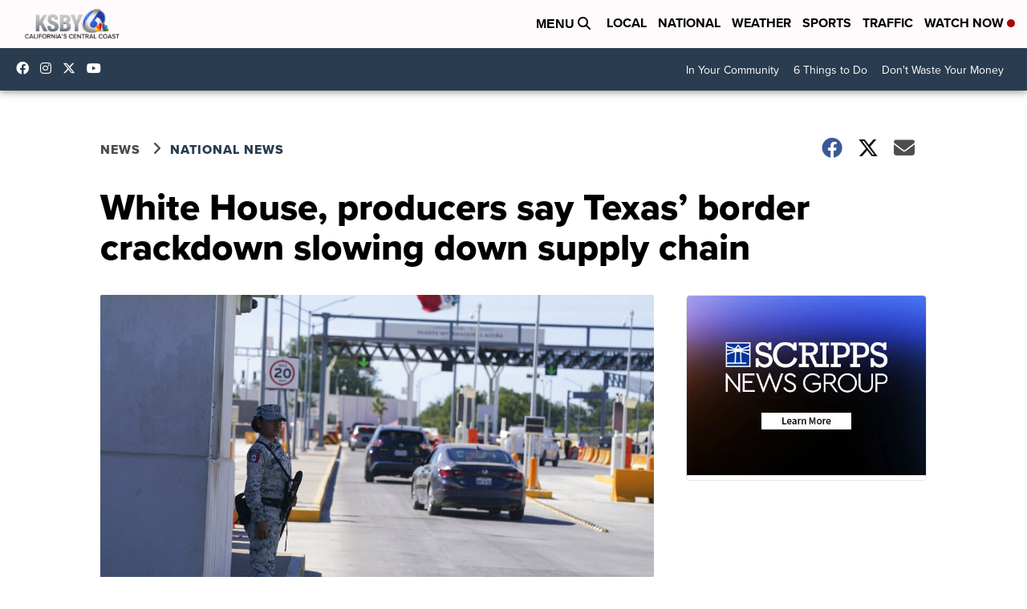

--- FILE ---
content_type: image/svg+xml
request_url: https://widget.sellwild.com/assets/logo_white.svg
body_size: 2062
content:
<svg width="491" height="113" viewBox="0 0 491 113" fill="none" xmlns="http://www.w3.org/2000/svg">
<g filter="url(#filter0_d_9_66)">
<path d="M42.576 92.016C56.016 92.016 64.592 85.488 64.592 75.248C64.592 67.696 60.88 64.496 47.056 59.888L35.28 56.048C25.168 52.848 19.408 46.32 19.408 38.384C19.408 27.632 28.112 20.592 41.296 20.592C52.56 20.592 60.752 25.328 66.384 35.056L75.344 30.448C68.816 19.056 56.4 11.888 41.296 11.888C22.992 11.888 8.656 23.28 8.656 40.176C8.656 53.744 18 61.936 31.568 66.16L46.288 70.768C51.152 72.304 53.328 73.84 53.328 76.272C53.328 79.728 50.128 82.672 42.064 82.672C33.232 82.672 26.576 78.576 23.376 72.048L14.928 76.912C20.304 86.512 30.672 92.016 42.576 92.016ZM42.576 103.92C61.904 103.92 78.544 93.296 78.544 75.248C78.544 62.96 71.76 55.152 54.992 49.776L39.632 44.784C35.664 43.504 33.104 41.456 33.104 38.256C33.104 34.8 35.92 31.856 41.808 31.856C47.824 31.856 52.816 35.696 55.632 40.688L63.952 36.336C58.704 27.376 51.536 23.152 41.296 23.152C29.52 23.152 22.224 29.04 22.224 38.384C22.224 45.424 27.344 50.928 36.304 53.744L48.08 57.584C63.056 62.448 67.408 66.544 67.408 75.248C67.408 86.896 57.552 94.576 42.576 94.576C29.904 94.576 18.256 88.432 12.496 78.32L4.56 82.8C10.832 95.728 25.296 103.92 42.576 103.92ZM121.948 103.92C133.724 103.92 143.836 99.952 150.364 91.632L143.196 86.512L142.172 87.664C137.82 92.528 132.06 95.984 121.948 95.984C105.308 95.984 94.3 85.36 94.3 69.104C94.3 53.616 105.18 42.48 120.156 42.48C134.108 42.48 144.22 52.848 144.86 67.696V71.152H106.46V68.72H142.044V68.08C141.404 54.512 132.444 45.04 120.156 45.04C106.588 45.04 97.116 55.024 97.116 69.104C97.116 83.952 106.716 93.424 121.948 93.424C130.652 93.424 135.644 90.992 140.124 85.872L140.892 84.976L134.492 80.496C131.292 83.568 127.196 85.104 122.46 85.104C117.724 85.104 110.94 84.464 107.996 77.424H153.308C153.948 74.736 154.204 72.048 154.204 69.232C154.204 49.392 139.996 34.544 120.156 34.544C99.548 34.544 84.956 49.648 84.956 69.104C84.956 88.688 99.164 103.92 121.948 103.92ZM107.484 62.32C109.66 55.792 115.42 52.976 120.412 52.976C125.66 52.976 130.78 55.408 132.828 62.32H107.484ZM174.524 102V11.888H164.156V102H174.524ZM187.708 102V11.888H177.34V102H187.708ZM211.399 102V11.888H201.031V102H211.399ZM224.583 102V11.888H214.215V102H224.583ZM337.49 36.464H327.25L306.258 74.992L304.85 72.432L324.306 36.464H314.322L299.986 63.344L284.242 33.264L268.114 63.472L254.162 36.464H243.666L267.218 81.52L284.114 49.776L306.77 93.296L337.49 36.464ZM283.858 71.92L300.626 104.56L305.234 95.984L284.114 55.28L267.218 87.024L240.722 36.464H230.994L266.578 104.56L283.858 71.92ZM354.929 30.576C363.249 30.576 370.161 23.664 370.161 15.472C370.161 7.28 363.121 0.367996 354.929 0.367996C347.121 0.367996 339.825 6.63999 339.825 15.472C339.825 24.176 346.737 30.576 354.929 30.576ZM354.929 24.816C349.809 24.816 345.841 20.72 345.841 15.472C345.841 10.352 349.937 6.128 354.929 6.128C359.921 6.128 364.145 10.48 364.145 15.472C364.145 20.464 359.921 24.816 354.929 24.816ZM354.929 22.512C358.385 22.512 361.585 19.184 361.585 15.472C361.585 11.76 358.385 8.432 354.929 8.432C351.345 8.432 348.401 11.632 348.401 15.472C348.401 19.44 351.217 22.512 354.929 22.512ZM353.649 102V36.464H343.281V102H353.649ZM366.833 102V36.464H356.465V102H366.833ZM390.524 102V11.888H380.156V102H390.524ZM403.708 102V11.888H393.34V102H403.708ZM464.007 41.456C458.887 36.336 451.975 34.544 446.855 34.544C427.271 34.544 413.831 50.672 413.831 69.744C413.831 87.792 426.759 103.92 446.215 103.92C451.847 103.92 458.887 102 464.007 97.136V102H473.863V11.888H464.007V41.456ZM476.679 102H486.407V11.888H476.679V102ZM463.495 89.2C458.631 92.912 454.151 94.576 448.135 94.576C433.927 94.576 423.943 83.952 423.943 68.72C423.943 54.256 433.799 43.76 447.495 43.76C454.151 43.76 459.527 45.68 464.007 49.52V52.592C459.655 48.368 454.279 46.32 447.495 46.32C435.463 46.32 426.759 55.792 426.759 68.72C426.759 82.416 435.591 92.016 448.135 92.016C455.303 92.016 459.783 89.456 464.007 85.872V88.816L463.495 89.2ZM464.647 69.232C464.647 76.912 458.631 82.8 450.823 82.8C442.887 82.8 436.871 76.912 436.871 69.232C436.871 61.552 442.887 55.664 450.823 55.664C458.631 55.664 464.647 61.552 464.647 69.232Z" fill="white"/>
</g>
<defs>
<filter id="filter0_d_9_66" x="0.560059" y="0.367996" width="489.847" height="112.192" filterUnits="userSpaceOnUse" color-interpolation-filters="sRGB">
<feFlood flood-opacity="0" result="BackgroundImageFix"/>
<feColorMatrix in="SourceAlpha" type="matrix" values="0 0 0 0 0 0 0 0 0 0 0 0 0 0 0 0 0 0 127 0" result="hardAlpha"/>
<feOffset dy="4"/>
<feGaussianBlur stdDeviation="2"/>
<feComposite in2="hardAlpha" operator="out"/>
<feColorMatrix type="matrix" values="0 0 0 0 0 0 0 0 0 0 0 0 0 0 0 0 0 0 0.25 0"/>
<feBlend mode="normal" in2="BackgroundImageFix" result="effect1_dropShadow_9_66"/>
<feBlend mode="normal" in="SourceGraphic" in2="effect1_dropShadow_9_66" result="shape"/>
</filter>
</defs>
</svg>


--- FILE ---
content_type: application/javascript; charset=utf-8
request_url: https://fundingchoicesmessages.google.com/f/AGSKWxUW922lgrO_ABraSyu9m1Qia90pZRGgDEK6h1EtlULqfva0NE0JXIDsQD90ZD-5XD6WkhFY5fzCYvqdjynd-sR-RYgT2AYR6IoecNrv_8dxmnoRLc8JrrgJ-P7gttgediMXdMSNKYttwXua3_uGbspkEa1F4ByI_cvtH9Tnh7lHk3hINNKfQbt4SyNd/_/netads./adlogix./bannerrotation.-500x100./js/oas.
body_size: -1290
content:
window['7f7fb3b1-db35-4b38-9223-30902f93b001'] = true;